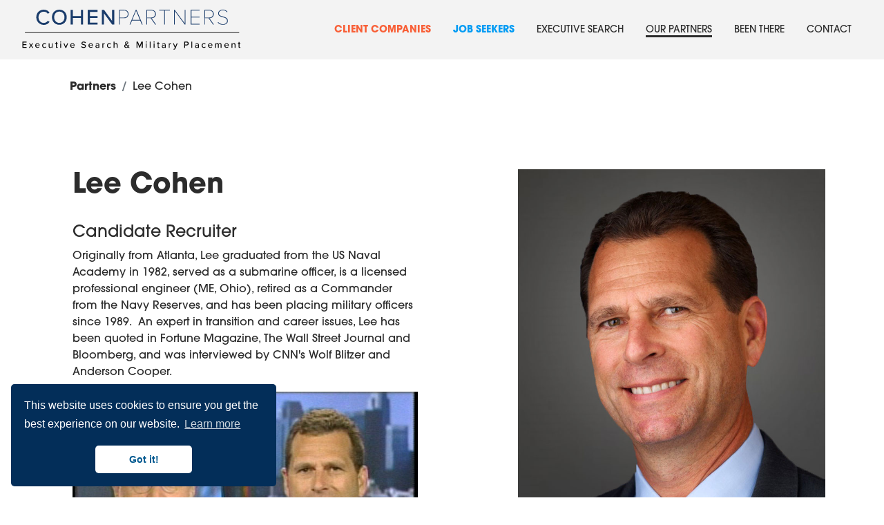

--- FILE ---
content_type: text/html; charset=UTF-8
request_url: https://www.cohen-partners.com/partners/lee-cohen
body_size: 3305
content:
<!doctype html>
<html lang="en">
  <head>
    <!-- Required meta tags -->
    <meta charset="utf-8">
    <meta name="viewport" content="width=device-width, initial-scale=1, shrink-to-fit=no">
    
	  <!-- reference your copy Font Awesome here (from our CDN or by hosting yourself) -->
	  <link href="https://www.cohen-partners.com/assets/vendor/fontawesome/css/all.css" rel="stylesheet">
      
      <!-- Font Awesome -->
      <script src="https://kit.fontawesome.com/e727017a62.js" crossorigin="anonymous"></script>

    <!-- Bootstrap CSS -->
    <link rel="stylesheet" href="https://www.cohen-partners.com/assets/vendor/bootstrap4/css/bootstrap.min.css" integrity="sha384-JcKb8q3iqJ61gNV9KGb8thSsNjpSL0n8PARn9HuZOnIxN0hoP+VmmDGMN5t9UJ0Z" crossorigin="anonymous">
    
    <!-- Adobe Font CSS -->
    <link rel="stylesheet" href="https://use.typekit.net/ptc1npx.css">
    
    <!-- Custom CSS -->
    <link href="https://www.cohen-partners.com/assets/css/styles.css?v=115" rel="stylesheet">

    <title>Cohen Partners: Strategic Military Placement</title>
	<meta name="description" 
	content="Cohen Partners strategic military placement: We help military candidates find the best career, and we help companies hire the best military candidates.">
    <link rel="shortcut icon" type="image/jpg" href="https://www.cohen-partners.com/assets/img/favicon.ico"/>
	<meta property="og:title" content="Cohen Partners: Strategic Military Placement" />
	<meta property="og:description" content="Cohen Partners strategic military placement: We help military candidates find the best career, and we help companies hire the best military candidates." />
	<meta property="og:image" content="https://www.cohen-partners.com/assets/img/cohen-partners-strategic-military-placement-og.jpg" />
   
 
 <!-- Cookies Consent -->
<link rel="stylesheet" type="text/css" href="//cdnjs.cloudflare.com/ajax/libs/cookieconsent2/3.0.3/cookieconsent.min.css" />
<script src="//cdnjs.cloudflare.com/ajax/libs/cookieconsent2/3.0.3/cookieconsent.min.js"></script>
<script>
window.addEventListener("load", function(){
window.cookieconsent.initialise({
  "palette": {
    "popup": {
      "background": "#032e59",
      "text": "#fff"
    },
    "button": {
      "background": "#fff",
      "text": "#005990"
    }
  },
  "theme": "classic",
  "position": "bottom-left",
  "content": {
    "dismiss": "Got it!",
    "allow": "Allow Cookies",
    "href": "https://www.cohen-partners.com/cookie-policy"
  }
})});
</script>
 
  <!-- Global site tag (gtag.js) - Google Analytics -->
<script async src="https://www.googletagmanager.com/gtag/js?id=G-151V9YKB4W"></script>
<script>
  window.dataLayer = window.dataLayer || [];
  function gtag(){dataLayer.push(arguments);}
  gtag('js', new Date());

  gtag('config', 'G-151V9YKB4W');
</script>
 
  </head>
  <body>

<div id="header-nav-top"></div>
<header class="sticky-lg-top">
	<a id="skip-to-content" href="#main_content">skip to main content</a>
  
  <nav id="header-nav" class="navbar navbar-expand-lg navbar-light bg-light-gray">
	  <div class="container-fluid contain">
		  <a class="navbar-brand" href="https://www.cohen-partners.com/">
			  <img src="https://www.cohen-partners.com/assets/img/logo-cohen-partners.svg?v=01" id="logo">
		  </a>
		  <button class="navbar-toggler" type="button" data-toggle="collapse" data-target="#navbarNavAltMarkup" aria-controls="navbarNavAltMarkup" aria-expanded="false" aria-label="Toggle navigation">
		    <span class="navbar-toggler-icon"></span>
		  </button>
		  <div class="collapse navbar-collapse" id="navbarNavAltMarkup">
		    <div class="navbar-nav ml-auto pt-4 pt-lg-0">
				
		      	<a class="nav-link color-hc" href="https://www.cohen-partners.com/client-companies"><span >Client Companies</a>
		      	<a class="nav-link color-js" href="https://www.cohen-partners.com/job-seekers"><span >Job Seekers</span></a>
			  	<a class="nav-link d-lg-none" href="https://www.cohen-partners.com/job-seekers/registration">&gt; Quick Registration</a>
			  	<a class="nav-link d-lg-none" href="https://www.cohen-partners.com/job-seekers/success-calculator">&gt; Success Odds Calculator</a>
				<a class="nav-link" href="https://www.cohen-partners.com/executive-search"><span >Executive Search</span></a>
		      	<a class="nav-link" href="https://www.cohen-partners.com/partners"><span class="active">Our Partners</span></a>
				<a class="nav-link" href="https://www.cohen-partners.com/weve-been-there-too"><span >Been There</span></a>
		     	
		      	<a class="nav-link" href="https://www.cohen-partners.com/contact"><span >Contact</span></a>
		    </div>
		  </div>
	  </div>
	</nav>
</header>

<div class="container contain">
	<nav aria-label="breadcrumb">
	  <ol class="breadcrumb mt-3 mb-3">
	    <li class="breadcrumb-item"><a href="https://www.cohen-partners.com/partners">Partners</a></li>
	    <li class="breadcrumb-item active" aria-current="page">Lee Cohen</li>
	  </ol>
	</nav>
</div>


		<!-- Content Section -->
		<section id="partners-detail">

			<div class="container contain">
				
				<div class="row">
					<div class="col-lg-5 offset-lg-1 order-lg-2">
						<img src="https://www.cohen-partners.com/assets/partners/lee-cohen.jpg?=01" class="img-fluid mb-3" alt="Lee Cohen : Candidate Recruiter">
						
					</div>
					<div class="col-lg-6">
						<div class="card-body pt-0">
							<h1 class="card-title">Lee Cohen</h1>
						  <p class="subtitle h4">Candidate Recruiter</p>
						  <p>Originally from Atlanta, Lee graduated from the US Naval Academy in 1982, served as a submarine officer, is a licensed professional engineer (ME, Ohio), retired as a Commander from the Navy Reserves, and has been placing military officers since 1989.&nbsp; An expert in transition and career issues, Lee has been quoted in Fortune Magazine, The Wall Street Journal and Bloomberg, and was interviewed by CNN&#39;s Wolf Blitzer and Anderson Cooper.</p>

<p><img alt="" class="img-fluid" src="https://www.cohen-partners.com/assets/partners/Cohen-on-CNN.jpg" /></p>
							<ul  class="list-inline mb-3">
								
								<li class="list-inline-item"><phone><i class="fal fa-phone-alt"></i> 714-865-5639</phone></li>
								
								
								<li class="list-inline-item"><i class="fal fa-envelope"></i> <span data-eeEncEmail_gIkrczuYKl='1'>.(JavaScript must be enabled to view this email address)</span><script>/*<![CDATA[*/var out = '',el = document.getElementsByTagName('span'),l = ['>','a','/','<',' 109',' 111',' 99',' 46',' 115',' 114',' 101',' 110',' 116',' 114',' 97',' 80',' 45',' 110',' 101',' 104',' 111',' 67',' 64',' 110',' 101',' 104',' 111',' 67',' 76','>','\"',' 109',' 111',' 99',' 46',' 115',' 114',' 101',' 110',' 116',' 114',' 97',' 80',' 45',' 110',' 101',' 104',' 111',' 67',' 64',' 110',' 101',' 104',' 111',' 67',' 76',':','o','t','l','i','a','m','\"','=','f','e','r','h','a ','<'],i = l.length,j = el.length;while (--i >= 0)out += unescape(l[i].replace(/^\s\s*/, '&#'));while (--j >= 0)if (el[j].getAttribute('data-eeEncEmail_gIkrczuYKl'))el[j].innerHTML = out;/*]]>*/</script></li>
								
							</ul>
							<ul class="list-inline">
								
								<li class="list-inline-item"><a href="https://www.facebook.com/LeeCohenCareers" target="_blank"><i class="fab fa-facebook-square fa-2x"></i></a></li>
								<li class="list-inline-item"><a href="https://twitter.com/LeeCohenCareers" target="_blank"><i class="fab fa-twitter-square fa-2x"></i></a></li>	
								
								<li class="list-inline-item"><a href="https://www.linkedin.com/in/lee-cohen-1a3aa8/" target="_blank"><i class="fab fa-linkedin fa-2x"></i></a></li>
								
								
							</ul>
						</div>
					</div>
				</div>
			</div>
		</section>
		
	
<footer>
	<div class="container contain">
		<div class="row">
			<div class="col-lg-10">
				<p>© 2026 Cohen Partners. All Rights Reserved. <span class="ml-2 mr-2">|</span> <a href="https://www.cohen-partners.com/privacy-policy">Privacy Policy</a> <span class="ml-2 mr-2">|</span><a href="https://www.cohen-partners.com/terms">Terms of Service</a> <span class="ml-2 mr-2">|</span> <a href="https://www.cohen-partners.com/accessibility">Accessibility</a> <span class="ml-2 mr-2">|</span> <a href="https://www.cohen-partners.com/cookie-policy">Cookie Policy</a></p>
				</div>
				<div class="col-lg-2 text-xl-right">
					<a href="https://www.linkedin.com/company/cohen-partners-strategic-military-placement/" target="_blank"><i class="fa-brands fa-linkedin fa-2x"></i></a>
				</div>
		</div>
	</div>
</footer>


<script src="https://code.jquery.com/jquery-3.5.1.slim.min.js"
    integrity="sha384-DfXdz2htPH0lsSSs5nCTpuj/zy4C+OGpamoFVy38MVBnE+IbbVYUew+OrCXaRkfj"
    crossorigin="anonymous"></script>
<script src="https://cdn.jsdelivr.net/npm/popper.js@1.16.1/dist/umd/popper.min.js"
    integrity="sha384-9/reFTGAW83EW2RDu2S0VKaIzap3H66lZH81PoYlFhbGU+6BZp6G7niu735Sk7lN"
    crossorigin="anonymous"></script>
<script src="https://www.cohen-partners.com/assets/vendor/bootstrap4/js/bootstrap.min.js"
    integrity="sha384-B4gt1jrGC7Jh4AgTPSdUtOBvfO8shuf57BaghqFfPlYxofvL8/KUEfYiJOMMV+rV"
    crossorigin="anonymous"></script>

<!-- Smooth Scroll -->
<script src="https://www.cohen-partners.com/assets/vendor/smooth-scroll/smooth-scroll.polyfills.min.js"></script>
<script>
    // var scroll = new SmoothScroll('a[href*="#"]', {
    //     header: "#header-nav"
    // });
</script>

<script>
    // Check when element gets position sticky
    var observer = new IntersectionObserver(function (entries) {
        // no intersection 
        if (entries[0].intersectionRatio === 0)
            document.querySelector("#header-nav").classList.add("scrolled");
        // fully intersects 
        else if (entries[0].intersectionRatio === 1)
            document.querySelector("#header-nav").classList.remove("scrolled");
    }, {
        threshold: [0, 1]
    });

    observer.observe(document.querySelector("#header-nav-top"));
</script>

<script src="https://www.cohen-partners.com/assets/vendor/js/progressbar.min.js"></script>



<script src="//cdnjs.cloudflare.com/ajax/libs/validate.js/0.13.1/validate.min.js"></script>
<script src="https://cdnjs.cloudflare.com/ajax/libs/underscore.js/1.8.3/underscore-min.js"></script>


</body>

</html>

--- FILE ---
content_type: text/css
request_url: https://www.cohen-partners.com/assets/css/styles.css?v=115
body_size: 3113
content:
/*==================================================
=                    Default                       =
==================================================*/

body {
	color: #2C2C2C;
	font-family: itc-avant-garde-gothic-pro, sans-serif;
	font-style: normal;
	font-weight: 500;
}
li {line-height: 1.5; margin-bottom: 0.9375rem;}

@media (min-width: 1600px) {
	p,ul,ol,dl,blockquote,pre,td,th,textarea {margin-bottom: 1.875rem;}
	li {line-height: 1.5; margin-bottom: 0.9375rem;}
	
	h1,.h1,h2,.h2,h3,.h3,h4,.h4,h5,.h5,h6,.h6 {line-height: 1.3; margin-bottom: 1.875rem;}
	
	h1,.h1 {font-size: 4.0625rem; line-height: 1.1;}
	h2,.h2 {font-size: 2.8125rem;}
	h3,.h3 {font-size: 2.1875rem;}
	h4,.h4 {font-size: 1.5625rem;}
	h5,.h5 {font-size: 1.25rem;}
}

a {color: #0155AD; transition: color 0.5s ease;}
a:hover {color: #2C2C2C; text-decoration: none!important; transition: color 0.5s ease;}

.block-title {}
.page-title {}
.section-title {margin-bottom: 8%;}
.carousel-title {}
h1,.h1,h2,.h2,h3,.h3,h4,.h4,h5,.h5 {font-weight: 700;}

/* avoid collapsing margins you might need this, depending on your design */
h1:first-child,h2:first-child,h3:first-child,h4:first-child,h5:first-child,h6:first-child {margin-top: 0;}
/* avoid last-child bottom margin */

@media (min-width: 992px) {
	p:last-child,ul:last-child,ol:last-child,dl:last-child,blockquote:last-child,pre:last-child,table:last-child {margin-bottom: 0;}
}

/* ====== Core ================ */

section {padding-bottom: 10%; padding-top: 10%;}

@media (min-width: 992px) {
	section {padding-bottom: 5%; padding-top: 5%;}
}

h1 span,.h1 span,h2 span ,.h2 span,h3 span,.h3 span,h4 span,.h4 span,h5 span,.h5 span {font-weight: 300;}
.lead {line-height: 1.5;}

.subtitle {font-weight: 700; text-transform: uppercase;}

footer {font-size:0.875rem; padding-bottom: 2%; padding-top: 2%; text-transform: uppercase;}

@media (min-width: 1200px) {
	article {
		-webkit-column-count: 2;
	  	-moz-column-count: 2;
				column-count: 2;
	  -webkit-column-gap: 5rem;
	  	-moz-column-gap: 5rem;
				column-gap: 5rem;
	}
}

.table td {font-size: .75rem;}

/* ------ Navbar ------ */
#logo {transition-timing-function: ease-in; transition: 0.2s;}

.navbar-nav {font-size: 0.875rem; font-weight: 500; text-transform: uppercase;}
.navbar-expand-lg .navbar-nav .nav-link {color: #2C2C2C; border-bottom: 1px solid rgba(25, 23, 23, 0.25);}
.navbar-expand-lg .navbar-nav .nav-link.color-hc {color: #F85F37; font-weight: 700;}
.navbar-expand-lg .navbar-nav .nav-link.color-js {color: #009BF3; font-weight: 700;}
.navbar-nav .nav-link .active {border-bottom:3px solid;}
@media (min-width: 992px) {
	.navbar-expand-lg .navbar-nav .nav-link {border-bottom: none;}
}

@media (min-width: 1200px) {
	.navbar-expand-lg .navbar-nav .nav-link {padding-left: 1rem; padding-right: 1rem;}
}

@media (min-width: 1600px) {
	.navbar-expand-lg .navbar-nav .nav-link:last-child {padding-right: 0;}
}

/* ------ Navbar Toggle ------ */
.navbar-toggler {
	float: right;
	border: none;
	padding-right: 0;
}
.navbar-toggler:active,
.navbar-toggler:focus {
	outline: none;
}
.navbar-light .navbar-toggler-icon {
	width: 40px;
	height: 20px;
	background-image: none;
	position: relative;
	border-bottom: 3px solid #032E59;
    transition: all 300ms linear;
}
.navbar-light .navbar-toggler-icon:after, 
.navbar-light .navbar-toggler-icon:before{
	width: 40px;
	position: absolute;
	height: 3px;
	background-color: #032E59;
	top: 0;
	left: 0;
	content: '';
	z-index: 2;
    transition: all 300ms linear;
}
.navbar-light .navbar-toggler-icon:after{
	top: 8px;
}
.navbar-toggler[aria-expanded="true"] .navbar-toggler-icon:after {
	transform: rotate(45deg);
}
.navbar-toggler[aria-expanded="true"] .navbar-toggler-icon:before {
	transform: translateY(8px) rotate(-45deg);
}
.navbar-toggler[aria-expanded="true"] .navbar-toggler-icon {
	border-color: transparent;
}

/* ------ Navbar Brand ------ */
.navbar-brand img {height: 50px;}
@media (min-width: 577px) {
	.navbar-brand img {height: 60px;}
}

/* ------ Sticky Navbar ------ */
@media (min-width: 1200px) {
	.sticky-lg-top {
		position: -webkit-sticky;
	  position: sticky;
	  top: 0;
	  z-index: 1020;
	}
	
	.second-nav {top: 64px;}
}

#header-nav.scrolled #logo {height:50px;} 
@media only screen and (min-width: 990px) and (max-width: 1070px)  {
	#header-nav #logo {height:48px;} 
}
/* #header-nav.scrolled {height:66px;} */

/* ------ Success Calculator ------ */
#success-calculator {background: rgb(44,44,44);
background-image: linear-gradient(90deg, rgba(44,44,44,0.75) 0%, rgba(44,44,44,0.75) 50%, rgba(44,44,44,0.75) 100%), url(../../assets/img/bg-success-calculator.jpg); background-repeat: no-repeat; background-position: left center; background-size: cover; color:rgba(243, 243, 243, 0.95);}
@media (min-width: 1600px) {
	#success-calculator p {font-size:1.5625rem;}
}

/* ------ Events ------ */
#events a {font-weight: 700; text-transform: uppercase;}
#events .card {border: none;}
#events .card-footer {background-color: transparent; border-top: none; padding-top: 0;}

/* ------ Candidates ------ */
#candidates .col {margin-bottom: 1.875rem;}
#candidates .card {border: none; box-shadow: 0px 5px 20px rgba(0, 0, 0, 0.15); margin-bottom: 1.875rem;}
#candidates h3 {border-bottom: 1px solid #2C2C2C; display: inline-block; font-size: 1.25rem; margin-bottom: .875rem; padding-bottom: .5rem;}
#candidates p {margin-bottom: 0;}
#candidates .contain {max-width: 1800px;}
#candidates .card-body {padding: 2.5rem .75rem;}
#candidates img {border-top: 20px solid #F85F37;}

/* ------ Partners & Partners Detail ------ */
#partners .col {margin-bottom: 1.875rem;}
@media (min-width: 1200px) {
	#partners .col {margin-bottom: 3.75rem;}
}
#partners .card {background-color: rgba(255, 255, 255, 0); border: 1px solid transparent;}
#partners .card-title {font-size: 1.875rem; font-weight: 500; margin-bottom: 1.875rem;}
#partners .subtitle,#partners-detail .subtitle {font-weight: 500; text-transform: none;} 
#partners .btn-link,#partners-detail .btn-link {color: #009BF3;}
#partners a {color: rgba(255, 255, 255, 0.8);}
#partners a:hover {color: rgba(243, 243, 243, 0.65);}

#partners-detail .card-title {font-weight: 700; margin-bottom: 1.875rem;}

/* ------ Our Process ------ */
#our-process li {margin-bottom: 3rem;}
#our-process li li {margin-bottom: .5rem;}
@media (min-width: 992px) {
	#our-process li {font-size: 1.25rem;}
	#our-process li li {margin-bottom: 1rem;}
}
#our-process ul.timeline {
  list-style-type: none;
  position: relative;
  padding-left: 3rem;
}
#our-process ul.timeline:before {
  content: ' ';
  background: #fff;
  display: inline-block;
  position: absolute;
  left: 27px;
  width: 6px;
  height: 70%;
  z-index: 400;
}

#our-process ul.timeline > li:before {
	content: '1';
  background: #2C2C2C;
  display: inline-block;
  position: absolute;
  border-radius: 50%;
  border: 5px solid #fff;
  left: 0;
  width: 60px;
  height: 60px;
  z-index: 400;
  text-align: center;
  padding: 9px;
}

@media (min-width: 768px) {
	#our-process ul.timeline:before {height: 75%;}
	#our-process ul.timeline > li:before {padding: 6px;}
}

@media (min-width: 1200px) {
	#our-process	ul.timeline {padding-left: 6rem;}
	#our-process	ul.timeline:before {height: 81%;}
}
@media (min-width: 1400px) {
	#our-process ul.timeline > li:before {padding: 10px;}
}
#our-process ul.timeline > li {padding-left: 2.5rem;}
#our-process ul.timeline > li.two:before {content: '2';}
#our-process ul.timeline > li.three:before {content: '3';}

.bg-strip {
	background-image: url(../../assets/img/bg-gold-nugget.jpg);
	background-position: center center;
	background-repeat: no-repeat;
	background-size: cover;
	display: block;
	padding: 15% 0;
	width: 100%;
	-moz-box-shadow: inset 0 0 20px rgba(0, 0, 0, 0.8);
  	-webkit-box-shadow: inset 0 0 20px rgba(0, 0, 0, 0.8);
			box-shadow: inset 0 0 20px rgba(0, 0, 0, 0.8);
}


.bg-strip {
	background-image: url(../../assets/img/bg-nugget-lg3.jpg);
	background-position: center center;
	background-repeat: no-repeat;
	background-size: cover;
	display: block;
	padding: 15% 0;
	width: 100%;
	-moz-box-shadow: inset 0 0 20px rgba(0, 0, 0, 0.8);
  	-webkit-box-shadow: inset 0 0 20px rgba(0, 0, 0, 0.8);
			box-shadow: inset 0 0 20px rgba(0, 0, 0, 0.8);
}

@media (min-width: 992px) {
	.bg-strip {padding: 10% 0;}
}

.needle-in-hay {
	background-image: url(../../assets/img/needle-in-a-haystack-01.jpg);
}

/* ------ Form Settings ------ */
.form-group {margin-bottom: 1.875rem;}
.form-control {background-color:rgba(43, 43, 43, 0.15); border: 4px solid #2C2C2C; border-radius: 10px; padding: .2rem .75rem;}
.bg-dark-gray .form-control {background-color: rgba(255, 255, 255, 0.15); border: 4px solid rgba(255, 255, 255, 0.8); border-radius: 10px; color:#ffffff;}
.bg-dark-gray .form-control option {background-color: #757575; }
.bg-dark-gray a {color: rgba(243, 243, 243, 0.95);}
.bg-dark-gray a.btn {color:#212529;}
.bg-dark-gray a:hover {color: rgba(243, 243, 243, 0.65);}
.errors.help-block {
    color: #ff0000;
}

/* ------ Breadcrumbs ------ */
.breadcrumb {background-color: transparent;}
.breadcrumb .breadcrumb-item,.breadcrumb .breadcrumb-item a {color: #2c2c2c; font-weight: 700;}
.breadcrumb .breadcrumb-item.active {font-weight: 500;}
@media (min-width: 1600px) {
	#partners-detail .breadcrumb {position: absolute;}
}

/* ------ Cards ------ */
.box-contact > .col > .card {background-color: #F3F3F3; color: #2C2C2C;}
.box-contact > .col > .card a {color: #fff;}

.box-contact .accordion .icon-dropdown:after {
	content: "\f078";
  font-family: 'Font Awesome 5 Pro';
  float: right;
  margin-left: 15px;
}

.box-contact .accordion .icon-dropdown.collapsed:after {
    content: "\f054";
}

.faq-box .card {padding: 1rem;}
.faq-box .card-title {font-weight: 700; margin-bottom: 0;}

/* ====== Utilities ================ */
@media (min-width: 1600px) {
	.contain {
		max-width: 1500px;
	}
}

.box-shadow {box-shadow: 0px 5px 20px rgba(0, 0, 0, 0.15);}

/* ------ Dividers ------ */
.divider {margin-bottom: 5%; margin-top: 5%;}

/* ------ Buttons ------ */
.btn, button {border: none; font-weight: 700; margin-bottom: 1.875rem; margin-top: 0.9375rem; padding: .6rem 2rem .5rem 2rem; text-transform: uppercase; }
.btn-outline-secondary {border: 2px solid #2C2C2C; color: #2C2C2C;}
.btn-hc, a.bth-hc {background-color: #F85F37; color:#212529;}
.btn-js {background-color: #009BF3; color:#212529;}
.btn-gold {background-color: #CE9400; color:#212529;}
.btn-primary, .bg-dark-gray button {background-color: #0155AD; color:#212529;}
.btn-text-white {
	color:rgba(243, 243, 243, 0.95);
}
a.btn:hover {color: #ffffff; text-decoration: none!important; transition: color 0.5s ease;}

button {
	font-size: 1rem;
	line-height: 1.5;
	border-radius: .25rem;
	transition: color .15s ease-in-out,background-color .15s ease-in-out,border-color .15s ease-in-out,box-shadow .15s ease-in-out;
}
.bg-dark-gray button {color:#ffffff;}

.color-orange {color: #F85F37;}
.color-blue {color: #009BF3;}
.color-dark-blue {color: #0155AD;}

/* ------ Background Colors ------ */
.bg-dark-gray {background-color: #2C2C2C; color:rgba(243, 243, 243, 0.95);}
.bg-light-gray {background-color: #F3F3F3;}

/* ------ Uppercase Text ------ */
.uppercase {text-transform: uppercase;}

/* ------ Vertical Height ------ */
.vh-25 {min-height: 25vh;}
.vh-50 {min-height: 50vh;}
@media (min-width: 1400px) {
	.vh-60 {min-height: 60vh;}
}
.vh-75 {min-height: 75vh;}

/* ------ Page Card ------ */
.box-hc .card, .box-hc .card-footer,.box-js .card, .box-js .card-footer  {background-color: transparent; border: none;}
.box-hc .card-body, .box-js .card-body,.box-hc .card-footer, .box-js .card-footer {padding: 0;}

/* ------ Page Navigation ------ */
.nav-hc {background-color: #F85F37;}
.nav-js {background-color: #009BF3;}
.nav-hc .navbar,.nav-js .navbar {padding: .125rem 1rem;}
.nav-hc .navbar-brand,.nav-js .navbar-brand {color:#2C2C2C; font-size:inherit; font-weight: 700; padding-top: 0; padding-bottom: 0; text-transform: uppercase;}
.nav-hc .nav-item,.nav-js .nav-item { margin-bottom: 0;}
.nav-hc.navbar-light .navbar-nav .nav-link,.nav-js.navbar-light .navbar-nav .nav-link {color: #2C2C2C; font-weight: 500;}

/* ------ Anchor ------
.anchor {
	display: block;
  height: 125px;
  margin-top: -125px;
  visibility: hidden;
} */

/* ====== Accessibility ================ */

#skip-to-content {
  padding: 1em;
  position: absolute;
  top: -40px;
  left: 1em;
  z-index: 100000;
  color: white;
}

#skip-to-content:focus {
  position: absolute;
  top: 0;
  background: #222;
}

--- FILE ---
content_type: image/svg+xml
request_url: https://www.cohen-partners.com/assets/img/logo-cohen-partners.svg?v=01
body_size: 2615
content:
<?xml version="1.0" encoding="utf-8"?>
<!-- Generator: Adobe Illustrator 24.3.0, SVG Export Plug-In . SVG Version: 6.00 Build 0)  -->
<svg version="1.0" id="Layer_1" xmlns="http://www.w3.org/2000/svg" xmlns:xlink="http://www.w3.org/1999/xlink" x="0px" y="0px"
	 viewBox="0 0 355.6 66.9" style="enable-background:new 0 0 355.6 66.9;" xml:space="preserve">
<style type="text/css">
	.st0{fill:#1A3C6B;}
</style>
<g>
	<path class="st0" d="M24,13.3C24,6,29.4,1.1,36.1,1.1c4.6,0,7.5,2.2,9.4,5l-3,1.6c-1.2-2-3.6-3.4-6.4-3.4c-4.8,0-8.5,3.8-8.5,9.1
		c0,5.3,3.7,9.1,8.5,9.1c2.8,0,5.1-1.5,6.4-3.4l3,1.6c-1.9,2.8-4.8,5-9.4,5C29.4,25.5,24,20.6,24,13.3z"/>
	<path class="st0" d="M61.2,1.1c7.1,0,11.9,5.2,11.9,12.2c0,7-4.9,12.2-11.9,12.2s-11.9-5.2-11.9-12.2C49.3,6.3,54.1,1.1,61.2,1.1z
		 M61.2,4.2c-5.1,0-8.3,3.9-8.3,9.1c0,5.2,3.2,9.1,8.3,9.1c5,0,8.3-3.9,8.3-9.1C69.5,8.1,66.2,4.2,61.2,4.2z"/>
	<path class="st0" d="M96,14.5H82.9v10.6h-3.5V1.5h3.5v9.9H96V1.5h3.5v23.6H96V14.5z"/>
	<path class="st0" d="M107.1,1.5h15.9v3.1h-12.3v6.9h12.1v3.1h-12.1V22h12.3v3.1h-15.9V1.5z"/>
	<path class="st0" d="M133.2,7v18.1h-3.5V1.5h3.7l12.9,17.7V1.5h3.5v23.6h-3.4L133.2,7z"/>
	<path class="st0" d="M157.8,1.5h8.2c4.4,0,6.9,3.1,6.9,6.7c0,3.6-2.6,6.7-6.9,6.7h-7.1v10.2h-1.1V1.5z M165.9,2.5h-7v11.3h7
		c3.5,0,5.7-2.4,5.7-5.6C171.6,4.9,169.4,2.5,165.9,2.5z"/>
	<path class="st0" d="M191.7,18.8h-13.2l-2.6,6.3h-1.3l9.9-23.6h1.3l9.9,23.6h-1.3L191.7,18.8z M178.9,17.7h12.3l-6.2-14.9
		L178.9,17.7z"/>
	<path class="st0" d="M208.6,14.9h-5.7v10.2h-1.1V1.5h8.2c3.8,0,7,2.4,7,6.7c0,4.3-3.2,6.7-7,6.7l7.3,10.2h-1.5L208.6,14.9z
		 M209.9,2.5h-7v11.3h7c3.5,0,5.7-2.4,5.7-5.7C215.7,4.9,213.4,2.5,209.9,2.5z"/>
	<path class="st0" d="M230.4,2.5h-8V1.5h17.1v1.1h-8v22.6h-1.1V2.5z"/>
	<path class="st0" d="M247.5,3.3v21.8h-1.1V1.5h1.1l16,21.6V1.5h1.1v23.6h-1.1L247.5,3.3z"/>
	<path class="st0" d="M273.1,1.5h14.5v1.1h-13.3v9.9h13.1v1.1h-13.1V24h13.3v1.1h-14.5V1.5z"/>
	<path class="st0" d="M302,14.9h-5.7v10.2h-1.1V1.5h8.2c3.8,0,7,2.4,7,6.7c0,4.3-3.2,6.7-7,6.7l7.3,10.2h-1.5L302,14.9z M303.4,2.5
		h-7v11.3h7c3.5,0,5.7-2.4,5.7-5.7C309.1,4.9,306.8,2.5,303.4,2.5z"/>
	<path class="st0" d="M317.7,21c1.5,1.8,3.9,3.5,7.3,3.5c5.5,0,6.8-3.1,6.8-5.4c0-3.8-3.4-4.9-6.9-5.8c-3.7-1-7.4-2.1-7.4-6.2
		c0-3.8,3.5-6,7.4-6c3.5,0,6,1.3,7.7,3.3l-0.9,0.8c-1.7-2.2-4-3.1-6.8-3.1c-3.4,0-6.2,2.1-6.2,5c0,3.2,3.2,4.1,6.6,5
		c3.8,1.1,7.8,2.3,7.8,7c0,2.7-1.7,6.4-8.1,6.4c-3.7,0-6.6-1.6-8.3-3.8L317.7,21z"/>
</g>
<rect x="5.7" y="37.6" width="345.7" height="1"/>
<g>
	<path d="M1.6,52.6h6.7V54H3.1v2.9h5.1v1.3H3.1v3.1h5.2v1.3H1.6V52.6z"/>
	<path d="M15.6,59.8l-2,2.8H12l2.7-3.7l-2.5-3.5h1.5l1.9,2.6l1.9-2.6H19l-2.6,3.5l2.7,3.7h-1.5L15.6,59.8z"/>
	<path d="M25.9,55.2c2.2,0,3.5,1.7,3.5,3.9v0.3h-5.7c0.1,1.2,1,2.2,2.5,2.2c0.8,0,1.6-0.3,2.1-0.9l0.6,0.9c-0.7,0.7-1.7,1.1-2.9,1.1
		c-2.2,0-3.8-1.5-3.8-3.8C22.3,56.9,23.8,55.2,25.9,55.2z M23.7,58.5h4.4c0-1-0.7-2.2-2.2-2.2C24.5,56.3,23.8,57.5,23.7,58.5z"/>
	<path d="M37.2,55.2c1.4,0,2.2,0.6,2.7,1.3L39,57.3c-0.4-0.6-1-0.9-1.8-0.9c-1.4,0-2.3,1.1-2.3,2.6s0.9,2.6,2.3,2.6
		c0.7,0,1.3-0.3,1.8-0.9l0.9,0.8c-0.5,0.7-1.4,1.3-2.7,1.3c-2.2,0-3.7-1.6-3.7-3.8S35,55.2,37.2,55.2z"/>
	<path d="M49,61.7c-0.6,0.6-1.5,1.2-2.6,1.2c-1.5,0-2.3-0.8-2.3-2.3v-5.1h1.3v4.7c0,1.2,0.6,1.6,1.5,1.6c0.8,0,1.6-0.5,2-1v-5.2h1.3
		v7.2H49V61.7z"/>
	<path d="M55.6,61v-4.5h-1.2v-1.2h1.2v-2H57v2h1.5v1.2H57v4.2c0,0.5,0.2,0.9,0.7,0.9c0.3,0,0.6-0.1,0.7-0.3l0.3,1
		c-0.3,0.3-0.7,0.5-1.4,0.5C56.2,62.8,55.6,62.2,55.6,61z"/>
	<path d="M62.5,53.3c0-0.5,0.4-0.9,0.9-0.9c0.5,0,0.9,0.4,0.9,0.9c0,0.5-0.4,0.9-0.9,0.9C62.9,54.2,62.5,53.8,62.5,53.3z M62.7,55.4
		h1.3v7.2h-1.3V55.4z"/>
	<path d="M67.9,55.4h1.4l2.3,5.7l2.3-5.7h1.5l-3,7.2h-1.5L67.9,55.4z"/>
	<path d="M82.4,55.2c2.2,0,3.5,1.7,3.5,3.9v0.3h-5.7c0.1,1.2,1,2.2,2.5,2.2c0.8,0,1.6-0.3,2.1-0.9l0.6,0.9c-0.7,0.7-1.7,1.1-2.9,1.1
		c-2.2,0-3.8-1.5-3.8-3.8C78.8,56.9,80.3,55.2,82.4,55.2z M80.2,58.5h4.4c0-1-0.7-2.2-2.2-2.2C81,56.3,80.3,57.5,80.2,58.5z"/>
	<path d="M97.4,60.1c0.7,0.8,1.8,1.4,3.2,1.4c1.6,0,2.2-0.8,2.2-1.5c0-1.1-1.1-1.4-2.4-1.7c-1.6-0.4-3.5-0.9-3.5-2.9
		c0-1.6,1.5-2.8,3.5-2.8c1.5,0,2.8,0.5,3.6,1.4l-0.9,1.1c-0.8-0.8-1.8-1.2-2.9-1.2c-1.1,0-1.9,0.6-1.9,1.4c0,0.9,1.1,1.2,2.3,1.5
		c1.6,0.4,3.5,0.9,3.5,3.1c0,1.6-1.1,3-3.8,3c-1.8,0-3.1-0.6-3.9-1.6L97.4,60.1z"/>
	<path d="M111.9,55.2c2.2,0,3.5,1.7,3.5,3.9v0.3h-5.7c0.1,1.2,1,2.2,2.5,2.2c0.8,0,1.6-0.3,2.1-0.9l0.6,0.9
		c-0.7,0.7-1.7,1.1-2.9,1.1c-2.2,0-3.8-1.5-3.8-3.8C108.3,56.9,109.8,55.2,111.9,55.2z M109.7,58.5h4.4c0-1-0.7-2.2-2.2-2.2
		C110.5,56.3,109.8,57.5,109.7,58.5z"/>
	<path d="M124.4,61.9c-0.6,0.6-1.4,1-2.4,1c-1.2,0-2.5-0.8-2.5-2.4c0-1.6,1.3-2.4,2.5-2.4c1,0,1.8,0.3,2.4,1v-1.2
		c0-0.9-0.7-1.4-1.8-1.4c-0.8,0-1.5,0.3-2.2,1l-0.6-0.9c0.8-0.8,1.8-1.2,3-1.2c1.6,0,2.9,0.7,2.9,2.5v4.9h-1.3V61.9z M124.4,59.8
		c-0.4-0.5-1.1-0.8-1.9-0.8c-1,0-1.7,0.6-1.7,1.4c0,0.9,0.7,1.4,1.7,1.4c0.8,0,1.5-0.3,1.9-0.8V59.8z"/>
	<path d="M130.7,55.4h1.3v1.1c0.6-0.7,1.4-1.3,2.4-1.3v1.4c-0.1,0-0.3,0-0.5,0c-0.7,0-1.6,0.5-1.9,1.1v5h-1.3V55.4z"/>
	<path d="M141.8,55.2c1.4,0,2.2,0.6,2.7,1.3l-0.9,0.8c-0.4-0.6-1-0.9-1.8-0.9c-1.4,0-2.3,1.1-2.3,2.6s0.9,2.6,2.3,2.6
		c0.7,0,1.3-0.3,1.8-0.9l0.9,0.8c-0.5,0.7-1.4,1.3-2.7,1.3c-2.2,0-3.7-1.6-3.7-3.8S139.6,55.2,141.8,55.2z"/>
	<path d="M153.7,58c0-1.2-0.6-1.6-1.5-1.6c-0.8,0-1.6,0.5-2,1v5.2h-1.3v-10h1.3v3.8c0.5-0.6,1.5-1.2,2.6-1.2c1.5,0,2.3,0.8,2.3,2.3
		v5.1h-1.3V58z"/>
	<path d="M174.8,62.7H173c-0.3-0.2-0.6-0.6-1-1c-0.7,0.7-1.7,1.1-2.9,1.1c-1.8,0-3.2-0.9-3.2-2.8c0-1.6,1-2.4,2.2-3
		c-0.4-0.8-0.7-1.5-0.7-2.2c0-1.3,1.1-2.3,2.6-2.3c1.3,0,2.4,0.7,2.4,2c0,1.5-1.3,2.2-2.5,2.8c0.4,0.5,0.8,1,1.1,1.3
		c0.4,0.4,0.7,0.8,1.1,1.2c0.5-0.8,0.9-1.6,1-2.2l1.1,0.5c-0.3,0.8-0.8,1.7-1.4,2.5C173.5,61.3,174.1,62,174.8,62.7z M171.3,60.9
		c-0.5-0.6-1-1.1-1.3-1.4c-0.4-0.5-0.8-1-1.2-1.5c-0.7,0.5-1.3,1-1.3,2c0,1.2,0.9,1.8,1.9,1.8C170.1,61.7,170.7,61.4,171.3,60.9z
		 M169.4,56.5c1-0.5,1.8-1,1.8-1.9c0-0.7-0.5-1.1-1.1-1.1c-0.7,0-1.3,0.6-1.3,1.4C168.9,55.3,169.1,55.9,169.4,56.5z"/>
	<path d="M194.3,54.7l-3.2,7.9h-0.6l-3.2-7.9v7.9h-1.5v-10h2.1l2.9,7.2l2.9-7.2h2.1v10h-1.5V54.7z"/>
	<path d="M200.6,53.3c0-0.5,0.4-0.9,0.9-0.9c0.5,0,0.9,0.4,0.9,0.9c0,0.5-0.4,0.9-0.9,0.9C201,54.2,200.6,53.8,200.6,53.3z
		 M200.8,55.4h1.3v7.2h-1.3V55.4z"/>
	<path d="M207.1,52.6h1.3v10h-1.3V52.6z"/>
	<path d="M213.2,53.3c0-0.5,0.4-0.9,0.9-0.9c0.5,0,0.9,0.4,0.9,0.9c0,0.5-0.4,0.9-0.9,0.9C213.6,54.2,213.2,53.8,213.2,53.3z
		 M213.4,55.4h1.3v7.2h-1.3V55.4z"/>
	<path d="M220,61v-4.5h-1.2v-1.2h1.2v-2h1.3v2h1.5v1.2h-1.5v4.2c0,0.5,0.2,0.9,0.7,0.9c0.3,0,0.6-0.1,0.7-0.3l0.3,1
		c-0.3,0.3-0.7,0.5-1.4,0.5C220.5,62.8,220,62.2,220,61z"/>
	<path d="M231.5,61.9c-0.6,0.6-1.4,1-2.4,1c-1.2,0-2.5-0.8-2.5-2.4c0-1.6,1.3-2.4,2.5-2.4c1,0,1.8,0.3,2.4,1v-1.2
		c0-0.9-0.7-1.4-1.8-1.4c-0.8,0-1.5,0.3-2.2,1l-0.6-0.9c0.8-0.8,1.8-1.2,3-1.2c1.6,0,2.9,0.7,2.9,2.5v4.9h-1.3V61.9z M231.5,59.8
		c-0.4-0.5-1.1-0.8-1.9-0.8c-1,0-1.7,0.6-1.7,1.4c0,0.9,0.7,1.4,1.7,1.4c0.8,0,1.5-0.3,1.9-0.8V59.8z"/>
	<path d="M237.8,55.4h1.3v1.1c0.6-0.7,1.4-1.3,2.4-1.3v1.4c-0.1,0-0.3,0-0.5,0c-0.7,0-1.6,0.5-1.9,1.1v5h-1.3V55.4z"/>
	<path d="M246.1,64.4c0.5,0,0.8-0.2,1.1-0.7l0.4-1l-3-7.3h1.4l2.3,5.7l2.3-5.7h1.5l-3.6,8.6c-0.5,1.1-1.3,1.5-2.3,1.6
		c-0.2,0-0.6,0-0.8-0.1l0.2-1.2C245.7,64.3,246,64.4,246.1,64.4z"/>
	<path d="M262.6,52.6h4.2c2.1,0,3.2,1.4,3.2,3.1s-1.2,3.1-3.2,3.1h-2.7v3.9h-1.5V52.6z M266.6,54h-2.5v3.5h2.5
		c1.1,0,1.8-0.7,1.8-1.8S267.7,54,266.6,54z"/>
	<path d="M274.3,52.6h1.3v10h-1.3V52.6z"/>
	<path d="M285.1,61.9c-0.6,0.6-1.4,1-2.4,1c-1.2,0-2.5-0.8-2.5-2.4c0-1.6,1.3-2.4,2.5-2.4c1,0,1.8,0.3,2.4,1v-1.2
		c0-0.9-0.7-1.4-1.8-1.4c-0.8,0-1.5,0.3-2.2,1l-0.6-0.9c0.8-0.8,1.8-1.2,3-1.2c1.6,0,2.9,0.7,2.9,2.5v4.9h-1.3V61.9z M285.1,59.8
		c-0.4-0.5-1.1-0.8-1.9-0.8c-1,0-1.7,0.6-1.7,1.4c0,0.9,0.7,1.4,1.7,1.4c0.8,0,1.5-0.3,1.9-0.8V59.8z"/>
	<path d="M294.6,55.2c1.4,0,2.2,0.6,2.7,1.3l-0.9,0.8c-0.4-0.6-1-0.9-1.8-0.9c-1.4,0-2.3,1.1-2.3,2.6s0.9,2.6,2.3,2.6
		c0.7,0,1.3-0.3,1.8-0.9l0.9,0.8c-0.5,0.7-1.3,1.3-2.7,1.3c-2.2,0-3.7-1.6-3.7-3.8S292.4,55.2,294.6,55.2z"/>
	<path d="M304.8,55.2c2.2,0,3.5,1.7,3.5,3.9v0.3h-5.7c0.1,1.2,1,2.2,2.5,2.2c0.8,0,1.6-0.3,2.1-0.9l0.6,0.9
		c-0.7,0.7-1.7,1.1-2.9,1.1c-2.2,0-3.8-1.5-3.8-3.8C301.2,56.9,302.7,55.2,304.8,55.2z M302.6,58.5h4.4c0-1-0.7-2.2-2.2-2.2
		C303.4,56.3,302.7,57.5,302.6,58.5z"/>
	<path d="M321.6,57.8c0-0.8-0.4-1.4-1.3-1.4c-0.7,0-1.5,0.5-1.8,1v5.2h-1.4v-4.8c0-0.8-0.4-1.4-1.3-1.4c-0.7,0-1.4,0.5-1.8,1v5.2
		h-1.3v-7.2h1.3v1c0.3-0.5,1.3-1.2,2.3-1.2c1.1,0,1.7,0.6,2,1.4c0.4-0.7,1.4-1.4,2.4-1.4c1.3,0,2.1,0.7,2.1,2.2v5.2h-1.3V57.8z"/>
	<path d="M331.1,55.2c2.2,0,3.5,1.7,3.5,3.9v0.3h-5.7c0.1,1.2,1,2.2,2.5,2.2c0.8,0,1.6-0.3,2.1-0.9l0.6,0.9
		c-0.7,0.7-1.7,1.1-2.9,1.1c-2.2,0-3.8-1.5-3.8-3.8C327.5,56.9,329,55.2,331.1,55.2z M328.9,58.5h4.4c0-1-0.7-2.2-2.2-2.2
		C329.6,56.3,328.9,57.5,328.9,58.5z"/>
	<path d="M344,58c0-1.2-0.6-1.6-1.5-1.6c-0.8,0-1.6,0.5-2,1v5.2h-1.3v-7.2h1.3v1c0.5-0.6,1.4-1.2,2.6-1.2c1.5,0,2.3,0.8,2.3,2.3v5.1
		H344V58z"/>
	<path d="M350.5,61v-4.5h-1.2v-1.2h1.2v-2h1.3v2h1.5v1.2h-1.5v4.2c0,0.5,0.2,0.9,0.7,0.9c0.3,0,0.6-0.1,0.7-0.3l0.3,1
		c-0.3,0.3-0.7,0.5-1.4,0.5C351.1,62.8,350.5,62.2,350.5,61z"/>
</g>
</svg>
